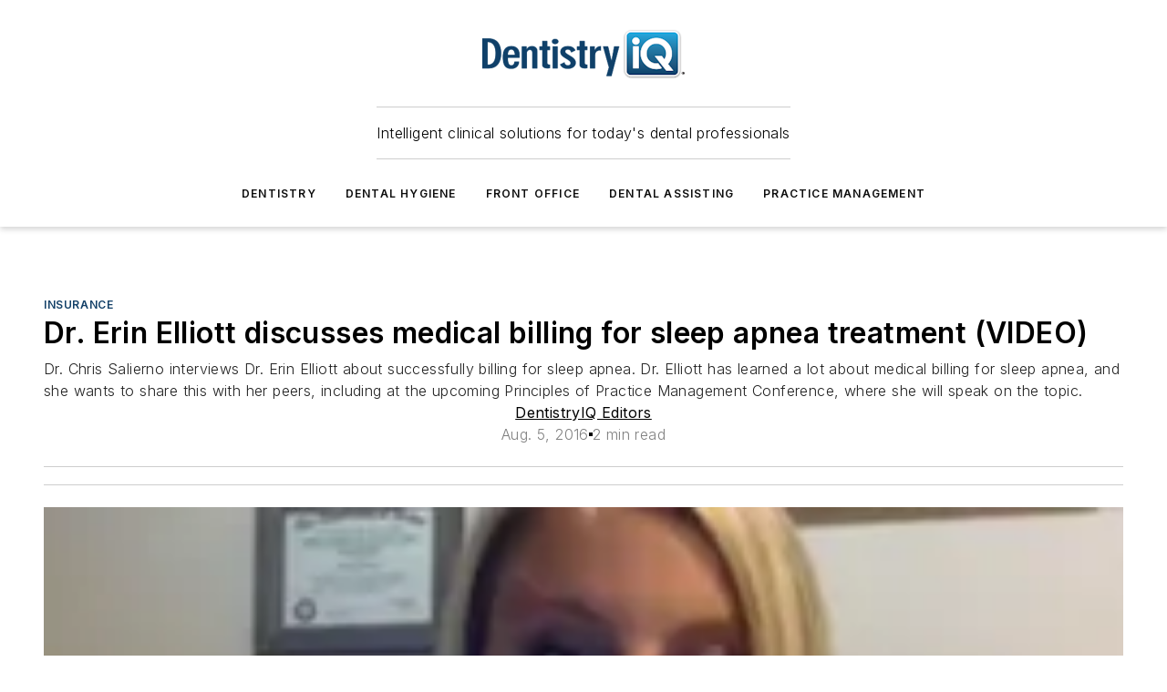

--- FILE ---
content_type: text/javascript; charset=utf-8
request_url: https://www.dentistryiq.com/_nuxt/BlueconicRecommendationsBlock-BVXUHegi.mjs
body_size: 590
content:
import{_ as r}from"./WebBlueConicRecommendations-C_VS8-4i.mjs";import{bY as l,X as c,o as u,az as d,d as g,e as b,j as f,q as y}from"#entry";import"./WebContentListNew-CML5wndx.mjs";import"./WebContentItemNew-Cviw0JvM.mjs";import"./WebImage-B4g7MoQP.mjs";import"./useDateUtils-DmIAo9uC.mjs";import"./useImageUrl-1XbeiwSF.mjs";import"./nuxt-link-fTDgRI5u.mjs";const I={__name:"BlueconicRecommendationsBlock",props:{blockId:{type:String,required:!0},data:{type:Object,default:()=>{}},settings:{type:Object,required:!0,validator(e){return["numberOfItems","method"].every(t=>t in e)}},page:{type:Object,required:!0,validator(e){return["pageData"].every(t=>t in e)}}},emits:["show","hide"],setup(e,{emit:t}){const a=t;e.settings.method==="event"&&a("hide");const s=l("blueConic"),n=c(null);function o(){a("show")}u(()=>{n.value=new MutationObserver(o),n.value.observe(s.value,{childList:!0,subtree:!0})}),d(()=>{n.value&&n.value.disconnect()});function i(){return e.page.pageData.type==="Company"?e.page.pageData.name??"":""}return(h,v)=>{const m=r;return b(),g("div",{ref_key:"blueConic",ref:s,class:"blueconic-recommendations"},[f(m,{method:e.settings?.method??"api","block-id":e.blockId,style:y(e.settings?.style??"standard"),"number-of-columns":e.settings?.numberOfColumns??1,"number-of-items":e.settings?.numberOfItems,"show-summary":!!e.settings?.showSummary,"teaser-display":e.settings?.teaserDisplay??"truncated","show-date":!!e.settings?.showDate,"image-position":e.settings?.imagePosition,"page-company-name":i(),"show-sponsored-label":e.settings?.showSponsoredLabel??!1,items:e.settings?.method==="api"?e.data?.items:[],"native-ad-slot-index":e.settings.nativeXAdSlotIndex??0,catalogs:e.settings.catalogs,"recommendation-type":e.settings.recommendationType},null,8,["method","block-id","style","number-of-columns","number-of-items","show-summary","teaser-display","show-date","image-position","page-company-name","show-sponsored-label","items","native-ad-slot-index","catalogs","recommendation-type"])],512)}}};export{I as default};
